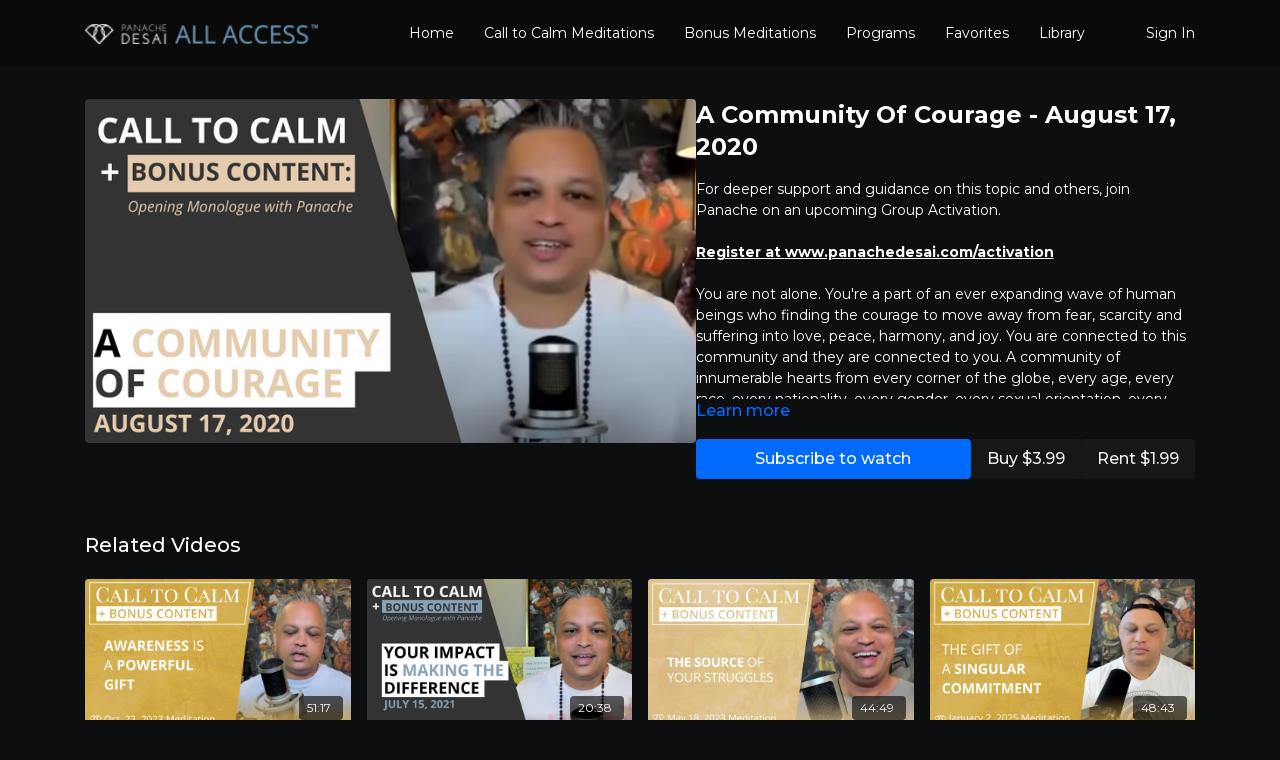

--- FILE ---
content_type: text/vnd.turbo-stream.html; charset=utf-8
request_url: https://watch.panachedesai.com/programs/08-17-2020.turbo_stream?playlist_position=sidebar&preview=false
body_size: -54
content:
<!DOCTYPE html><html><head><meta name="csrf-param" content="authenticity_token" />
<meta name="csrf-token" content="vTLzR-wh8R5iuNdCFCRu2mv5MPkbQl8XR-wpzy-o65xFm6kCi4ZVu4lJ3N5d5CcMor_makkxepClyGiDxWKKVA" /></head><body><turbo-stream action="update" target="program_show"><template>
  <turbo-frame id="program_player">
      <turbo-frame id="program_content" src="/programs/08-17-2020/program_content?playlist_position=sidebar&amp;preview=false">
</turbo-frame></turbo-frame></template></turbo-stream></body></html>

--- FILE ---
content_type: text/vnd.turbo-stream.html; charset=utf-8
request_url: https://watch.panachedesai.com/programs/08-17-2020/program_content?playlist_position=sidebar&preview=false
body_size: 5756
content:
<turbo-stream action="update" target="program_content"><template><div class="hidden"
     data-controller="integrations"
     data-integrations-facebook-pixel-enabled-value="false"
     data-integrations-google-tag-manager-enabled-value="false"
     data-integrations-google-analytics-enabled-value="false"
>
  <span class="hidden"
        data-integrations-target="gTag"
        data-event="ViewContent"
        data-payload-attributes='["content_name"]'
        data-payload-values='[&quot;A Community Of Courage - August 17, 2020&quot;]'
  ></span>
  <span class="hidden"
        data-integrations-target="fbPx"
        data-event="ViewContent"
        data-payload-attributes='["content_name"]'
        data-payload-values='[&quot;A Community Of Courage - August 17, 2020&quot;]'
  ></span>
</div>

<div
  id="program-controller"
  class='container hotwired'
  data-controller="program program-details-modal"
  data-program-id="921214"
>
    
<ds-modal no-background="" size="small" with-close-icon id="more-details-modal" data-action="close->program-details-modal#closeDetailModal">
  <div class="bg-ds-default">
    <div class="p-6 pb-0 max-h-[calc(100vh-190px)] overflow-y-auto">
      <p class="text-ds-default text-ds-large-bold mb-4">A Community Of Courage - August 17, 2020</p>
      <p class="text-ds-small-semi-bold-uppercase text-ds-muted mb-4">About</p>
      <div class="content-description text-ds-base-regular text-ds-default mb-6" data-program-details-modal-target="modalContent"></div>
      <div class="p-4 bg-ds-overlay flex flex-col gap-2 rounded overflow-x-auto">
          <div class="flex w-full gap-2">
            <div class="text-ds-small-medium text-ds-default w-[100px]">Duration</div>
            <div class="text-ds-micro-semi-bold text-ds-subtle bg-ds-inverted rounded px-1 pt-[0.15rem]">01:06:55</div>
          </div>
        <div class="flex w-full gap-2">
          <div class="text-ds-small-medium text-ds-default w-[100px]">Released</div>
          <div class="text-ds-small-regular text-ds-default">February 2021</div>
        </div>
          <div class="flex w-full gap-2">
              <div class="text-ds-small-medium text-ds-default w-[100px] shrink-0">Categories</div>
            <div class="flex flex-col w-full">
                <div class="flex">
                  <a
                    class="shrink-0 text-primary text-ds-small-medium inline-block mr-1"
                    target="_blank"
                    href="/categories/category-_rz7y6c0uom"
                    data-turbo-frame="_top"
                  >
                    Call To Calm Meditations + Monologues
                  </a>
                  <span class="shrink-0 inline-block text-ds-small-regular text-ds-muted">
                    (1679 videos)
                  </span>
                </div>
            </div>
          </div>
      </div>
    </div>
    <div class="text-right p-6 pt-2">
      <ds-button variant="primary" onclick="document.getElementById('more-details-modal').close()">Close</ds-button>
    </div>
  </div>
</ds-modal>

<div class="flex flex-col lg:flex-row gap-x-12 mb-6 lg:mb-0">
    <div class="h-full w-full lg:w-[55%] relative">
        <img
          src="https://alpha.uscreencdn.com/images/programs/921214/horizontal/19717_2Fcatalog_image_2F917261_2FANQTsCIHSFKCdZAH9BNH_8-17-20.png?auto=webp&width=700"
          srcset="https://alpha.uscreencdn.com/images/programs/921214/horizontal/19717_2Fcatalog_image_2F917261_2FANQTsCIHSFKCdZAH9BNH_8-17-20.png?auto=webp&width=700,
                  https://alpha.uscreencdn.com/images/programs/921214/horizontal/19717_2Fcatalog_image_2F917261_2FANQTsCIHSFKCdZAH9BNH_8-17-20.png?auto=webp&width=1050 2x"
          alt="A Community Of Courage - August 17, 2020"
          class="aspect-video rounded h-auto w-full"
        >
    </div>
  <div id="program_about" class="w-full lg:w-[45%] lg:mb-5">
      <h1 class="text-ds-title-2-semi-bold mt-2 lg:mt-0">
        A Community Of Courage - August 17, 2020
      </h1>
    <div class="mt-4 text-ds-small-regular">
      <div aria-expanded=true class="content-description line-clamp-3 max-h-[60px] xl:line-clamp-[7] xl:max-h-[140px] xl:aria-expanded:line-clamp-[11] xl:aria-expanded:max-h-[220px]" data-program-details-modal-target="description">
        <p>For deeper support and guidance on this topic and others, join Panache on an upcoming Group Activation.</p><p><br></p><p><a href="https://www.panachedesai.com/activation" target="_blank"><strong><u>Register at&nbsp;</u></strong></a><a href="http://www.panachedesai.com/activation" target="_blank"><strong><u>www.panachedesai.com/activation</u></strong></a></p><p><br></p><p>You are not alone. You're a part of an ever expanding wave of human beings who finding the courage to move away from fear, scarcity and suffering into love, peace, harmony, and joy. You are connected to this community and they are connected to you. A community of innumerable hearts from every corner of the globe, every age, every race, every nationality, every gender, every sexual orientation, every religious belief, every economic situation and circumstance. Have the courage to stand up as a member of this awoken community and contribute your unique voice, your support, and your love. And have the grace to receive the same in return.</p>
      </div>
      <ds-button variant="text" data-action="click->program-details-modal#openDetailModal" class="cursor-pointer">Learn more</ds-button>
    </div>
    <div class="mt-4 flex flex-col sm:flex-row gap-2 ">
            <ds-button href="/checkout/new?o=47989" data-turbo-frame="_top" class="w-full" variant="primary">
                <span class="hidden lg:!block  xl:!hidden">
                  Subscribe
                </span>
                <span class="xl:!block lg:hidden">
                  Subscribe to watch
                </span>
            </ds-button>
          <ds-button class="shrink-0" href="/checkout/new?o=p921214" variant="regular" data-turbo-frame="_top">
            Buy $3.99</ds-button>
          <ds-button class="shrink-0" href="/checkout/new?o=rp921214" variant="regular" data-turbo-frame="_top">
            Rent $1.99</ds-button>
    </div>
  </div>
</div>

</div>


  <turbo-frame loading="lazy" id="program_related" src="/programs/08-17-2020/related" target="_top"></turbo-frame>

</template></turbo-stream>

--- FILE ---
content_type: text/html; charset=utf-8
request_url: https://watch.panachedesai.com/programs/08-17-2020/related
body_size: 11064
content:
<turbo-frame id="program_related" target="_top">

    <div class="container " data-area="program-related-videos">
      <div class="cbt-related mt-8  pb-16">
        <div class="cbt-related-title text-xl font-medium">Related Videos</div>
          <div class="mt-5 grid grid-cols-1 sm:grid-cols-2 md:grid-cols-3 lg:grid-cols-4 xl:grid-cols-4 gap-x-4 gap-y-6">
              <div data-area="related-video-item" class="">
                <swiper-slide
  data-card="video_2683312"
  data-custom="content-card"
  class="self-start hotwired"
    data-short-description="Maybe that&#39;s the magic, when we&#39;re aware of the peace and harmony as well."
>

  <a class="card-image-container" data-turbo="true" data-turbo-prefetch="false" data-turbo-action="advance" data-turbo-frame="_top" onclick="window.CatalogAnalytics(&#39;clickContentItem&#39;, &#39;video&#39;, &#39;2683312&#39;, &#39;Related Videos&#39;); window.CatalogAnalytics(&#39;clickRelatedVideo&#39;, &#39;2683312&#39;, &#39;1&#39;, &#39;program_page&#39;)" href="/programs/awareness-is-a-powerful-gift">
    <div class="image-container relative" data-test="catalog-card">
  <div class="relative image-content">
    <div aria-hidden="true" style="padding-bottom: 56%;"></div>
    <img loading="lazy" alt=" Awareness is a Powerful Gift - October 23, 2023" decoding="async"
         src="https://alpha.uscreencdn.com/images/programs/2683312/horizontal/yellow-728-1.1698127118.png?auto=webp&width=350"
         srcset="https://alpha.uscreencdn.com/images/programs/2683312/horizontal/yellow-728-1.1698127118.png?auto=webp&width=350 350w,
            https://alpha.uscreencdn.com/images/programs/2683312/horizontal/yellow-728-1.1698127118.png?auto=webp&width=700 2x,
            https://alpha.uscreencdn.com/images/programs/2683312/horizontal/yellow-728-1.1698127118.png?auto=webp&width=1050 3x"
         class="card-image b-image absolute object-cover h-full top-0 left-0" style="opacity: 1;">
  </div>
    <div class="badge flex justify-center items-center text-white content-card-badge z-0">
      <span class="badge-item">51:17</span>
      <svg xmlns="http://www.w3.org/2000/svg" width="13" height="9" viewBox="0 0 13 9" fill="none" class="badge-item content-watched-icon" data-test="content-watched-icon">
  <path fill-rule="evenodd" clip-rule="evenodd" d="M4.99995 7.15142L12.0757 0.0756836L12.9242 0.924212L4.99995 8.84848L0.575684 4.42421L1.42421 3.57568L4.99995 7.15142Z" fill="currentColor"></path>
</svg>

    </div>

</div>
<div class="content-watched-overlay"></div>

</a>  <a class="card-title" data-turbo="true" data-turbo-prefetch="false" data-turbo-action="advance" data-turbo-frame="_top" title=" Awareness is a Powerful Gift - October 23, 2023" aria-label=" Awareness is a Powerful Gift - October 23, 2023" onclick="window.CatalogAnalytics(&#39;clickContentItem&#39;, &#39;video&#39;, &#39;2683312&#39;, &#39;Related Videos&#39;); window.CatalogAnalytics(&#39;clickRelatedVideo&#39;, &#39;2683312&#39;, &#39;1&#39;, &#39;program_page&#39;)" href="/programs/awareness-is-a-powerful-gift">
    <span class="line-clamp-2">
       Awareness is a Powerful Gift - October 23, 2023
    </span>
</a></swiper-slide>


              </div>
              <div data-area="related-video-item" class="">
                <swiper-slide
  data-card="video_1218649"
  data-custom="content-card"
  class="self-start hotwired"
>

  <a class="card-image-container" data-turbo="true" data-turbo-prefetch="false" data-turbo-action="advance" data-turbo-frame="_top" onclick="window.CatalogAnalytics(&#39;clickContentItem&#39;, &#39;video&#39;, &#39;1218649&#39;, &#39;Related Videos&#39;); window.CatalogAnalytics(&#39;clickRelatedVideo&#39;, &#39;1218649&#39;, &#39;2&#39;, &#39;program_page&#39;)" href="/programs/7-15-21">
    <div class="image-container relative" data-test="catalog-card">
  <div class="relative image-content">
    <div aria-hidden="true" style="padding-bottom: 56%;"></div>
    <img loading="lazy" alt="Your Impact is Making the Difference - July 15, 2021" decoding="async"
         src="https://alpha.uscreencdn.com/images/programs/1218649/horizontal/7-15-21.1626378565.png?auto=webp&width=350"
         srcset="https://alpha.uscreencdn.com/images/programs/1218649/horizontal/7-15-21.1626378565.png?auto=webp&width=350 350w,
            https://alpha.uscreencdn.com/images/programs/1218649/horizontal/7-15-21.1626378565.png?auto=webp&width=700 2x,
            https://alpha.uscreencdn.com/images/programs/1218649/horizontal/7-15-21.1626378565.png?auto=webp&width=1050 3x"
         class="card-image b-image absolute object-cover h-full top-0 left-0" style="opacity: 1;">
  </div>
    <div class="badge flex justify-center items-center text-white content-card-badge z-0">
      <span class="badge-item">20:38</span>
      <svg xmlns="http://www.w3.org/2000/svg" width="13" height="9" viewBox="0 0 13 9" fill="none" class="badge-item content-watched-icon" data-test="content-watched-icon">
  <path fill-rule="evenodd" clip-rule="evenodd" d="M4.99995 7.15142L12.0757 0.0756836L12.9242 0.924212L4.99995 8.84848L0.575684 4.42421L1.42421 3.57568L4.99995 7.15142Z" fill="currentColor"></path>
</svg>

    </div>

</div>
<div class="content-watched-overlay"></div>

</a>  <a class="card-title" data-turbo="true" data-turbo-prefetch="false" data-turbo-action="advance" data-turbo-frame="_top" title="Your Impact is Making the Difference - July 15, 2021" aria-label="Your Impact is Making the Difference - July 15, 2021" onclick="window.CatalogAnalytics(&#39;clickContentItem&#39;, &#39;video&#39;, &#39;1218649&#39;, &#39;Related Videos&#39;); window.CatalogAnalytics(&#39;clickRelatedVideo&#39;, &#39;1218649&#39;, &#39;2&#39;, &#39;program_page&#39;)" href="/programs/7-15-21">
    <span class="line-clamp-2">
      Your Impact is Making the Difference - July 15, 2021
    </span>
</a></swiper-slide>


              </div>
              <div data-area="related-video-item" class="">
                <swiper-slide
  data-card="video_2302375"
  data-custom="content-card"
  class="self-start hotwired"
>

  <a class="card-image-container" data-turbo="true" data-turbo-prefetch="false" data-turbo-action="advance" data-turbo-frame="_top" onclick="window.CatalogAnalytics(&#39;clickContentItem&#39;, &#39;video&#39;, &#39;2302375&#39;, &#39;Related Videos&#39;); window.CatalogAnalytics(&#39;clickRelatedVideo&#39;, &#39;2302375&#39;, &#39;3&#39;, &#39;program_page&#39;)" href="/programs/5-18-2023">
    <div class="image-container relative" data-test="catalog-card">
  <div class="relative image-content">
    <div aria-hidden="true" style="padding-bottom: 56%;"></div>
    <img loading="lazy" alt="The Source of Your Struggles - May 18, 2023" decoding="async"
         src="https://alpha.uscreencdn.com/images/programs/2302375/horizontal/panachedesai_thumbnail_05_18.1684722441.jpg?auto=webp&width=350"
         srcset="https://alpha.uscreencdn.com/images/programs/2302375/horizontal/panachedesai_thumbnail_05_18.1684722441.jpg?auto=webp&width=350 350w,
            https://alpha.uscreencdn.com/images/programs/2302375/horizontal/panachedesai_thumbnail_05_18.1684722441.jpg?auto=webp&width=700 2x,
            https://alpha.uscreencdn.com/images/programs/2302375/horizontal/panachedesai_thumbnail_05_18.1684722441.jpg?auto=webp&width=1050 3x"
         class="card-image b-image absolute object-cover h-full top-0 left-0" style="opacity: 1;">
  </div>
    <div class="badge flex justify-center items-center text-white content-card-badge z-0">
      <span class="badge-item">44:49</span>
      <svg xmlns="http://www.w3.org/2000/svg" width="13" height="9" viewBox="0 0 13 9" fill="none" class="badge-item content-watched-icon" data-test="content-watched-icon">
  <path fill-rule="evenodd" clip-rule="evenodd" d="M4.99995 7.15142L12.0757 0.0756836L12.9242 0.924212L4.99995 8.84848L0.575684 4.42421L1.42421 3.57568L4.99995 7.15142Z" fill="currentColor"></path>
</svg>

    </div>

</div>
<div class="content-watched-overlay"></div>

</a>  <a class="card-title" data-turbo="true" data-turbo-prefetch="false" data-turbo-action="advance" data-turbo-frame="_top" title="The Source of Your Struggles - May 18, 2023" aria-label="The Source of Your Struggles - May 18, 2023" onclick="window.CatalogAnalytics(&#39;clickContentItem&#39;, &#39;video&#39;, &#39;2302375&#39;, &#39;Related Videos&#39;); window.CatalogAnalytics(&#39;clickRelatedVideo&#39;, &#39;2302375&#39;, &#39;3&#39;, &#39;program_page&#39;)" href="/programs/5-18-2023">
    <span class="line-clamp-2">
      The Source of Your Struggles - May 18, 2023
    </span>
</a></swiper-slide>


              </div>
              <div data-area="related-video-item" class="">
                <swiper-slide
  data-card="video_3401431"
  data-custom="content-card"
  class="self-start hotwired"
    data-short-description=" Close your eyes and let&#39;s kick of a year of rest, stillness, and love together."
>

  <a class="card-image-container" data-turbo="true" data-turbo-prefetch="false" data-turbo-action="advance" data-turbo-frame="_top" onclick="window.CatalogAnalytics(&#39;clickContentItem&#39;, &#39;video&#39;, &#39;3401431&#39;, &#39;Related Videos&#39;); window.CatalogAnalytics(&#39;clickRelatedVideo&#39;, &#39;3401431&#39;, &#39;4&#39;, &#39;program_page&#39;)" href="/programs/the-gift-of-a-singular-commitment-january-2-2025">
    <div class="image-container relative" data-test="catalog-card">
  <div class="relative image-content">
    <div aria-hidden="true" style="padding-bottom: 56%;"></div>
    <img loading="lazy" alt=" The Gift of a Singular Commitment - January 2, 2025" decoding="async"
         src="https://alpha.uscreencdn.com/images/programs/3401431/horizontal/6da86ed1-37d8-4c32-9737-f24341dbcb0d.png?auto=webp&width=350"
         srcset="https://alpha.uscreencdn.com/images/programs/3401431/horizontal/6da86ed1-37d8-4c32-9737-f24341dbcb0d.png?auto=webp&width=350 350w,
            https://alpha.uscreencdn.com/images/programs/3401431/horizontal/6da86ed1-37d8-4c32-9737-f24341dbcb0d.png?auto=webp&width=700 2x,
            https://alpha.uscreencdn.com/images/programs/3401431/horizontal/6da86ed1-37d8-4c32-9737-f24341dbcb0d.png?auto=webp&width=1050 3x"
         class="card-image b-image absolute object-cover h-full top-0 left-0" style="opacity: 1;">
  </div>
    <div class="badge flex justify-center items-center text-white content-card-badge z-0">
      <span class="badge-item">48:43</span>
      <svg xmlns="http://www.w3.org/2000/svg" width="13" height="9" viewBox="0 0 13 9" fill="none" class="badge-item content-watched-icon" data-test="content-watched-icon">
  <path fill-rule="evenodd" clip-rule="evenodd" d="M4.99995 7.15142L12.0757 0.0756836L12.9242 0.924212L4.99995 8.84848L0.575684 4.42421L1.42421 3.57568L4.99995 7.15142Z" fill="currentColor"></path>
</svg>

    </div>

</div>
<div class="content-watched-overlay"></div>

</a>  <a class="card-title" data-turbo="true" data-turbo-prefetch="false" data-turbo-action="advance" data-turbo-frame="_top" title=" The Gift of a Singular Commitment - January 2, 2025" aria-label=" The Gift of a Singular Commitment - January 2, 2025" onclick="window.CatalogAnalytics(&#39;clickContentItem&#39;, &#39;video&#39;, &#39;3401431&#39;, &#39;Related Videos&#39;); window.CatalogAnalytics(&#39;clickRelatedVideo&#39;, &#39;3401431&#39;, &#39;4&#39;, &#39;program_page&#39;)" href="/programs/the-gift-of-a-singular-commitment-january-2-2025">
    <span class="line-clamp-2">
       The Gift of a Singular Commitment - January 2, 2025
    </span>
</a></swiper-slide>


              </div>
          </div>
        </div>
      </div>
    </div>
</turbo-frame>